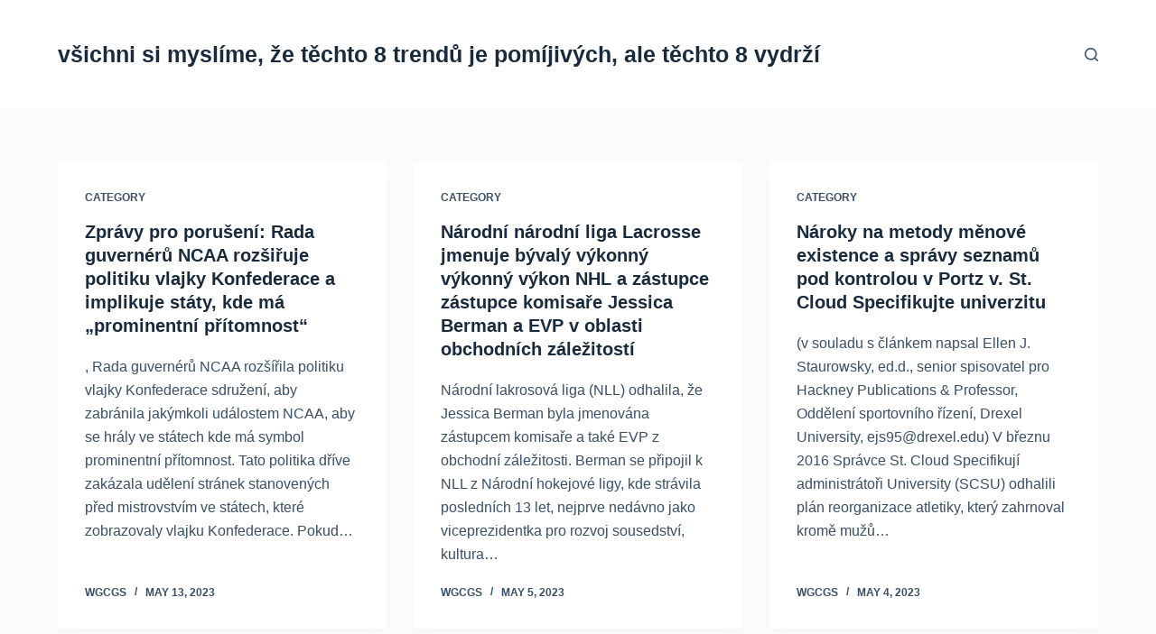

--- FILE ---
content_type: text/html; charset=UTF-8
request_url: https://omtio.5sentitsflorals.com/
body_size: 55370
content:

<!doctype html>
<html lang="en-US">
<head>
	
	<meta charset="UTF-8">
	<meta name="viewport" content="width=device-width, initial-scale=1, maximum-scale=5, viewport-fit=cover">
	<link rel="profile" href="https://gmpg.org/xfn/11">

	<title>všichni si myslíme, že těchto 8 trendů je pomíjivých, ale těchto 8 vydrží</title>
<meta name='robots' content='max-image-preview:large' />
<link rel='dns-prefetch' href='//s.w.org' />
<link rel="alternate" type="application/rss+xml" title="všichni si myslíme, že těchto 8 trendů je pomíjivých, ale těchto 8 vydrží &raquo; Feed" href="https://omtio.5sentitsflorals.com/feed" />
<link rel="alternate" type="application/rss+xml" title="všichni si myslíme, že těchto 8 trendů je pomíjivých, ale těchto 8 vydrží &raquo; Comments Feed" href="https://omtio.5sentitsflorals.com/comments/feed" />
<link rel='stylesheet' id='wp-block-library-css'  href='https://omtio.5sentitsflorals.com/wp-includes/css/dist/block-library/style.min.css?ver=5.9.12' media='all' />
<style id='global-styles-inline-css'>
body{--wp--preset--color--black: #000000;--wp--preset--color--cyan-bluish-gray: #abb8c3;--wp--preset--color--white: #ffffff;--wp--preset--color--pale-pink: #f78da7;--wp--preset--color--vivid-red: #cf2e2e;--wp--preset--color--luminous-vivid-orange: #ff6900;--wp--preset--color--luminous-vivid-amber: #fcb900;--wp--preset--color--light-green-cyan: #7bdcb5;--wp--preset--color--vivid-green-cyan: #00d084;--wp--preset--color--pale-cyan-blue: #8ed1fc;--wp--preset--color--vivid-cyan-blue: #0693e3;--wp--preset--color--vivid-purple: #9b51e0;--wp--preset--color--palette-color-1: var(--paletteColor1, #2872fa);--wp--preset--color--palette-color-2: var(--paletteColor2, #1559ed);--wp--preset--color--palette-color-3: var(--paletteColor3, #3A4F66);--wp--preset--color--palette-color-4: var(--paletteColor4, #192a3d);--wp--preset--color--palette-color-5: var(--paletteColor5, #e1e8ed);--wp--preset--color--palette-color-6: var(--paletteColor6, #f2f5f7);--wp--preset--color--palette-color-7: var(--paletteColor7, #FAFBFC);--wp--preset--color--palette-color-8: var(--paletteColor8, #ffffff);--wp--preset--gradient--vivid-cyan-blue-to-vivid-purple: linear-gradient(135deg,rgba(6,147,227,1) 0%,rgb(155,81,224) 100%);--wp--preset--gradient--light-green-cyan-to-vivid-green-cyan: linear-gradient(135deg,rgb(122,220,180) 0%,rgb(0,208,130) 100%);--wp--preset--gradient--luminous-vivid-amber-to-luminous-vivid-orange: linear-gradient(135deg,rgba(252,185,0,1) 0%,rgba(255,105,0,1) 100%);--wp--preset--gradient--luminous-vivid-orange-to-vivid-red: linear-gradient(135deg,rgba(255,105,0,1) 0%,rgb(207,46,46) 100%);--wp--preset--gradient--very-light-gray-to-cyan-bluish-gray: linear-gradient(135deg,rgb(238,238,238) 0%,rgb(169,184,195) 100%);--wp--preset--gradient--cool-to-warm-spectrum: linear-gradient(135deg,rgb(74,234,220) 0%,rgb(151,120,209) 20%,rgb(207,42,186) 40%,rgb(238,44,130) 60%,rgb(251,105,98) 80%,rgb(254,248,76) 100%);--wp--preset--gradient--blush-light-purple: linear-gradient(135deg,rgb(255,206,236) 0%,rgb(152,150,240) 100%);--wp--preset--gradient--blush-bordeaux: linear-gradient(135deg,rgb(254,205,165) 0%,rgb(254,45,45) 50%,rgb(107,0,62) 100%);--wp--preset--gradient--luminous-dusk: linear-gradient(135deg,rgb(255,203,112) 0%,rgb(199,81,192) 50%,rgb(65,88,208) 100%);--wp--preset--gradient--pale-ocean: linear-gradient(135deg,rgb(255,245,203) 0%,rgb(182,227,212) 50%,rgb(51,167,181) 100%);--wp--preset--gradient--electric-grass: linear-gradient(135deg,rgb(202,248,128) 0%,rgb(113,206,126) 100%);--wp--preset--gradient--midnight: linear-gradient(135deg,rgb(2,3,129) 0%,rgb(40,116,252) 100%);--wp--preset--gradient--juicy-peach: linear-gradient(to right, #ffecd2 0%, #fcb69f 100%);--wp--preset--gradient--young-passion: linear-gradient(to right, #ff8177 0%, #ff867a 0%, #ff8c7f 21%, #f99185 52%, #cf556c 78%, #b12a5b 100%);--wp--preset--gradient--true-sunset: linear-gradient(to right, #fa709a 0%, #fee140 100%);--wp--preset--gradient--morpheus-den: linear-gradient(to top, #30cfd0 0%, #330867 100%);--wp--preset--gradient--plum-plate: linear-gradient(135deg, #667eea 0%, #764ba2 100%);--wp--preset--gradient--aqua-splash: linear-gradient(15deg, #13547a 0%, #80d0c7 100%);--wp--preset--gradient--love-kiss: linear-gradient(to top, #ff0844 0%, #ffb199 100%);--wp--preset--gradient--new-retrowave: linear-gradient(to top, #3b41c5 0%, #a981bb 49%, #ffc8a9 100%);--wp--preset--gradient--plum-bath: linear-gradient(to top, #cc208e 0%, #6713d2 100%);--wp--preset--gradient--high-flight: linear-gradient(to right, #0acffe 0%, #495aff 100%);--wp--preset--gradient--teen-party: linear-gradient(-225deg, #FF057C 0%, #8D0B93 50%, #321575 100%);--wp--preset--gradient--fabled-sunset: linear-gradient(-225deg, #231557 0%, #44107A 29%, #FF1361 67%, #FFF800 100%);--wp--preset--gradient--arielle-smile: radial-gradient(circle 248px at center, #16d9e3 0%, #30c7ec 47%, #46aef7 100%);--wp--preset--gradient--itmeo-branding: linear-gradient(180deg, #2af598 0%, #009efd 100%);--wp--preset--gradient--deep-blue: linear-gradient(to right, #6a11cb 0%, #2575fc 100%);--wp--preset--gradient--strong-bliss: linear-gradient(to right, #f78ca0 0%, #f9748f 19%, #fd868c 60%, #fe9a8b 100%);--wp--preset--gradient--sweet-period: linear-gradient(to top, #3f51b1 0%, #5a55ae 13%, #7b5fac 25%, #8f6aae 38%, #a86aa4 50%, #cc6b8e 62%, #f18271 75%, #f3a469 87%, #f7c978 100%);--wp--preset--gradient--purple-division: linear-gradient(to top, #7028e4 0%, #e5b2ca 100%);--wp--preset--gradient--cold-evening: linear-gradient(to top, #0c3483 0%, #a2b6df 100%, #6b8cce 100%, #a2b6df 100%);--wp--preset--gradient--mountain-rock: linear-gradient(to right, #868f96 0%, #596164 100%);--wp--preset--gradient--desert-hump: linear-gradient(to top, #c79081 0%, #dfa579 100%);--wp--preset--gradient--ethernal-constance: linear-gradient(to top, #09203f 0%, #537895 100%);--wp--preset--gradient--happy-memories: linear-gradient(-60deg, #ff5858 0%, #f09819 100%);--wp--preset--gradient--grown-early: linear-gradient(to top, #0ba360 0%, #3cba92 100%);--wp--preset--gradient--morning-salad: linear-gradient(-225deg, #B7F8DB 0%, #50A7C2 100%);--wp--preset--gradient--night-call: linear-gradient(-225deg, #AC32E4 0%, #7918F2 48%, #4801FF 100%);--wp--preset--gradient--mind-crawl: linear-gradient(-225deg, #473B7B 0%, #3584A7 51%, #30D2BE 100%);--wp--preset--gradient--angel-care: linear-gradient(-225deg, #FFE29F 0%, #FFA99F 48%, #FF719A 100%);--wp--preset--gradient--juicy-cake: linear-gradient(to top, #e14fad 0%, #f9d423 100%);--wp--preset--gradient--rich-metal: linear-gradient(to right, #d7d2cc 0%, #304352 100%);--wp--preset--gradient--mole-hall: linear-gradient(-20deg, #616161 0%, #9bc5c3 100%);--wp--preset--gradient--cloudy-knoxville: linear-gradient(120deg, #fdfbfb 0%, #ebedee 100%);--wp--preset--gradient--soft-grass: linear-gradient(to top, #c1dfc4 0%, #deecdd 100%);--wp--preset--gradient--saint-petersburg: linear-gradient(135deg, #f5f7fa 0%, #c3cfe2 100%);--wp--preset--gradient--everlasting-sky: linear-gradient(135deg, #fdfcfb 0%, #e2d1c3 100%);--wp--preset--gradient--kind-steel: linear-gradient(-20deg, #e9defa 0%, #fbfcdb 100%);--wp--preset--gradient--over-sun: linear-gradient(60deg, #abecd6 0%, #fbed96 100%);--wp--preset--gradient--premium-white: linear-gradient(to top, #d5d4d0 0%, #d5d4d0 1%, #eeeeec 31%, #efeeec 75%, #e9e9e7 100%);--wp--preset--gradient--clean-mirror: linear-gradient(45deg, #93a5cf 0%, #e4efe9 100%);--wp--preset--gradient--wild-apple: linear-gradient(to top, #d299c2 0%, #fef9d7 100%);--wp--preset--gradient--snow-again: linear-gradient(to top, #e6e9f0 0%, #eef1f5 100%);--wp--preset--gradient--confident-cloud: linear-gradient(to top, #dad4ec 0%, #dad4ec 1%, #f3e7e9 100%);--wp--preset--gradient--glass-water: linear-gradient(to top, #dfe9f3 0%, white 100%);--wp--preset--gradient--perfect-white: linear-gradient(-225deg, #E3FDF5 0%, #FFE6FA 100%);--wp--preset--duotone--dark-grayscale: url('#wp-duotone-dark-grayscale');--wp--preset--duotone--grayscale: url('#wp-duotone-grayscale');--wp--preset--duotone--purple-yellow: url('#wp-duotone-purple-yellow');--wp--preset--duotone--blue-red: url('#wp-duotone-blue-red');--wp--preset--duotone--midnight: url('#wp-duotone-midnight');--wp--preset--duotone--magenta-yellow: url('#wp-duotone-magenta-yellow');--wp--preset--duotone--purple-green: url('#wp-duotone-purple-green');--wp--preset--duotone--blue-orange: url('#wp-duotone-blue-orange');--wp--preset--font-size--small: 13px;--wp--preset--font-size--medium: 20px;--wp--preset--font-size--large: 36px;--wp--preset--font-size--x-large: 42px;}.has-black-color{color: var(--wp--preset--color--black) !important;}.has-cyan-bluish-gray-color{color: var(--wp--preset--color--cyan-bluish-gray) !important;}.has-white-color{color: var(--wp--preset--color--white) !important;}.has-pale-pink-color{color: var(--wp--preset--color--pale-pink) !important;}.has-vivid-red-color{color: var(--wp--preset--color--vivid-red) !important;}.has-luminous-vivid-orange-color{color: var(--wp--preset--color--luminous-vivid-orange) !important;}.has-luminous-vivid-amber-color{color: var(--wp--preset--color--luminous-vivid-amber) !important;}.has-light-green-cyan-color{color: var(--wp--preset--color--light-green-cyan) !important;}.has-vivid-green-cyan-color{color: var(--wp--preset--color--vivid-green-cyan) !important;}.has-pale-cyan-blue-color{color: var(--wp--preset--color--pale-cyan-blue) !important;}.has-vivid-cyan-blue-color{color: var(--wp--preset--color--vivid-cyan-blue) !important;}.has-vivid-purple-color{color: var(--wp--preset--color--vivid-purple) !important;}.has-black-background-color{background-color: var(--wp--preset--color--black) !important;}.has-cyan-bluish-gray-background-color{background-color: var(--wp--preset--color--cyan-bluish-gray) !important;}.has-white-background-color{background-color: var(--wp--preset--color--white) !important;}.has-pale-pink-background-color{background-color: var(--wp--preset--color--pale-pink) !important;}.has-vivid-red-background-color{background-color: var(--wp--preset--color--vivid-red) !important;}.has-luminous-vivid-orange-background-color{background-color: var(--wp--preset--color--luminous-vivid-orange) !important;}.has-luminous-vivid-amber-background-color{background-color: var(--wp--preset--color--luminous-vivid-amber) !important;}.has-light-green-cyan-background-color{background-color: var(--wp--preset--color--light-green-cyan) !important;}.has-vivid-green-cyan-background-color{background-color: var(--wp--preset--color--vivid-green-cyan) !important;}.has-pale-cyan-blue-background-color{background-color: var(--wp--preset--color--pale-cyan-blue) !important;}.has-vivid-cyan-blue-background-color{background-color: var(--wp--preset--color--vivid-cyan-blue) !important;}.has-vivid-purple-background-color{background-color: var(--wp--preset--color--vivid-purple) !important;}.has-black-border-color{border-color: var(--wp--preset--color--black) !important;}.has-cyan-bluish-gray-border-color{border-color: var(--wp--preset--color--cyan-bluish-gray) !important;}.has-white-border-color{border-color: var(--wp--preset--color--white) !important;}.has-pale-pink-border-color{border-color: var(--wp--preset--color--pale-pink) !important;}.has-vivid-red-border-color{border-color: var(--wp--preset--color--vivid-red) !important;}.has-luminous-vivid-orange-border-color{border-color: var(--wp--preset--color--luminous-vivid-orange) !important;}.has-luminous-vivid-amber-border-color{border-color: var(--wp--preset--color--luminous-vivid-amber) !important;}.has-light-green-cyan-border-color{border-color: var(--wp--preset--color--light-green-cyan) !important;}.has-vivid-green-cyan-border-color{border-color: var(--wp--preset--color--vivid-green-cyan) !important;}.has-pale-cyan-blue-border-color{border-color: var(--wp--preset--color--pale-cyan-blue) !important;}.has-vivid-cyan-blue-border-color{border-color: var(--wp--preset--color--vivid-cyan-blue) !important;}.has-vivid-purple-border-color{border-color: var(--wp--preset--color--vivid-purple) !important;}.has-vivid-cyan-blue-to-vivid-purple-gradient-background{background: var(--wp--preset--gradient--vivid-cyan-blue-to-vivid-purple) !important;}.has-light-green-cyan-to-vivid-green-cyan-gradient-background{background: var(--wp--preset--gradient--light-green-cyan-to-vivid-green-cyan) !important;}.has-luminous-vivid-amber-to-luminous-vivid-orange-gradient-background{background: var(--wp--preset--gradient--luminous-vivid-amber-to-luminous-vivid-orange) !important;}.has-luminous-vivid-orange-to-vivid-red-gradient-background{background: var(--wp--preset--gradient--luminous-vivid-orange-to-vivid-red) !important;}.has-very-light-gray-to-cyan-bluish-gray-gradient-background{background: var(--wp--preset--gradient--very-light-gray-to-cyan-bluish-gray) !important;}.has-cool-to-warm-spectrum-gradient-background{background: var(--wp--preset--gradient--cool-to-warm-spectrum) !important;}.has-blush-light-purple-gradient-background{background: var(--wp--preset--gradient--blush-light-purple) !important;}.has-blush-bordeaux-gradient-background{background: var(--wp--preset--gradient--blush-bordeaux) !important;}.has-luminous-dusk-gradient-background{background: var(--wp--preset--gradient--luminous-dusk) !important;}.has-pale-ocean-gradient-background{background: var(--wp--preset--gradient--pale-ocean) !important;}.has-electric-grass-gradient-background{background: var(--wp--preset--gradient--electric-grass) !important;}.has-midnight-gradient-background{background: var(--wp--preset--gradient--midnight) !important;}.has-small-font-size{font-size: var(--wp--preset--font-size--small) !important;}.has-medium-font-size{font-size: var(--wp--preset--font-size--medium) !important;}.has-large-font-size{font-size: var(--wp--preset--font-size--large) !important;}.has-x-large-font-size{font-size: var(--wp--preset--font-size--x-large) !important;}
</style>
<link rel='stylesheet' id='contact-form-7-css'  href='https://omtio.5sentitsflorals.com/wp-content/plugins/contact-form-7/includes/css/styles.css?ver=5.4.2' media='all' />
<link rel='stylesheet' id='ct-main-styles-css'  href='https://omtio.5sentitsflorals.com/wp-content/themes/blocksy/static/bundle/main.min.css?ver=1.8.5.4' media='all' />
<link rel='stylesheet' id='ct-cf-7-styles-css'  href='https://omtio.5sentitsflorals.com/wp-content/themes/blocksy/static/bundle/cf-7.min.css?ver=1.8.5.4' media='all' />
<link rel="https://api.w.org/" href="https://omtio.5sentitsflorals.com/wp-json/" /><link rel="EditURI" type="application/rsd+xml" title="RSD" href="https://omtio.5sentitsflorals.com/xmlrpc.php?rsd" />
<link rel="wlwmanifest" type="application/wlwmanifest+xml" href="https://omtio.5sentitsflorals.com/wp-includes/wlwmanifest.xml" /> 
<meta name="generator" content="WordPress 5.9.12" />
<noscript><link rel='stylesheet' href='https://omtio.5sentitsflorals.com/wp-content/themes/blocksy/static/bundle/no-scripts.min.css' type='text/css' /></noscript>
<style id="ct-main-styles-inline-css">[data-header*="type-1"] .ct-header [data-id="logo"] .site-title {--fontWeight:700;--fontSize:25px;--lineHeight:1.5;--linkInitialColor:var(--paletteColor4);} [data-header*="type-1"] .ct-header [data-id="menu"] > ul > li > a {--fontWeight:700;--textTransform:uppercase;--fontSize:12px;--lineHeight:1.3;--linkInitialColor:var(--color);} [data-header*="type-1"] .ct-header [data-id="menu"][data-menu*="type-3"] > ul > li > a {--linkHoverColor:#ffffff;--linkActiveColor:#ffffff;} [data-header*="type-1"] .ct-header [data-id="menu"] .sub-menu {--linkInitialColor:#ffffff;--fontWeight:500;--fontSize:12px;--dropdown-divider:1px dashed rgba(255, 255, 255, 0.1);--box-shadow:0px 10px 20px rgba(41, 51, 61, 0.1);--border-radius:0px 0px 2px 2px;} [data-header*="type-1"] .ct-header [data-row*="middle"] {--height:120px;--background-image:none;--background-color:var(--paletteColor8);--borderTop:none;--borderBottom:none;--box-shadow:none;} [data-header*="type-1"] .ct-header [data-row*="middle"] > div {--borderTop:none;--borderBottom:none;} [data-header*="type-1"] [data-id="mobile-menu"] {--fontWeight:700;--fontSize:30px;--linkInitialColor:#ffffff;} [data-header*="type-1"] #offcanvas > section {--background-image:none;--background-color:rgba(18, 21, 25, 0.98);} [data-header*="type-1"] #offcanvas {--background-image:none;--background-color:rgba(255,255,255,0);--side-panel-width:500px;} [data-header*="type-1"] [data-behaviour*="side"] {--box-shadow:0px 0px 70px rgba(0, 0, 0, 0.35);} [data-header*="type-1"] #search-modal {--linkInitialColor:#ffffff;--background-image:none;--background-color:rgba(18, 21, 25, 0.98);} [data-header*="type-1"] [data-id="trigger"] {--icon-size:18px;} [data-header*="type-1"] {--headerHeight:120px;} [data-footer*="type-1"] .ct-footer [data-row*="bottom"] > div {--container-spacing:25px;--border:none;--grid-template-columns:initial;} [data-footer*="type-1"] .ct-footer [data-row*="bottom"] .widget-title {--fontSize:16px;} [data-footer*="type-1"] .ct-footer [data-row*="bottom"] {--background-image:none;--overlay-color:none;--background-color:transparent;} [data-footer*="type-1"] [data-id="copyright"] {--fontWeight:400;--fontSize:15px;--lineHeight:1.3;} [data-footer*="type-1"] footer.ct-footer {--background-image:none;--background-color:var(--paletteColor6);}:root {--fontFamily:-apple-system, BlinkMacSystemFont, 'Segoe UI', Roboto, Helvetica, Arial, sans-serif, 'Apple Color Emoji', 'Segoe UI Emoji', 'Segoe UI Symbol';--fontWeight:400;--textTransform:none;--textDecoration:none;--fontSize:16px;--lineHeight:1.65;--letterSpacing:0em;--buttonFontWeight:500;--buttonFontSize:15px;--has-classic-forms:var(--true);--has-modern-forms:var(--false);--form-field-border-initial-color:var(--border-color);--form-field-border-focus-color:var(--paletteColor1);--form-selection-control-initial-color:var(--border-color);--form-selection-control-accent-color:var(--paletteColor1);--paletteColor1:#2872fa;--paletteColor2:#1559ed;--paletteColor3:#3A4F66;--paletteColor4:#192a3d;--paletteColor5:#e1e8ed;--paletteColor6:#f2f5f7;--paletteColor7:#FAFBFC;--paletteColor8:#ffffff;--color:var(--paletteColor3);--linkInitialColor:var(--paletteColor1);--linkHoverColor:var(--paletteColor2);--selectionTextColor:#ffffff;--selectionBackgroundColor:var(--paletteColor1);--border-color:var(--paletteColor5);--headings-color:var(--paletteColor4);--contentSpacing:1.5em;--buttonMinHeight:40px;--buttonTextInitialColor:#ffffff;--buttonTextHoverColor:#ffffff;--buttonInitialColor:var(--paletteColor1);--buttonHoverColor:var(--paletteColor2);--button-border:none;--buttonBorderRadius:3px;--container-max-width:1290px;--content-vertical-spacing:60px;--narrow-container-max-width:750px;--wide-offset:130px;}h1 {--fontWeight:700;--fontSize:40px;--lineHeight:1.5;}h2 {--fontWeight:700;--fontSize:35px;--lineHeight:1.5;}h3 {--fontWeight:700;--fontSize:30px;--lineHeight:1.5;}h4 {--fontWeight:700;--fontSize:25px;--lineHeight:1.5;}h5 {--fontWeight:700;--fontSize:20px;--lineHeight:1.5;}h6 {--fontWeight:700;--fontSize:16px;--lineHeight:1.5;}.wp-block-quote.is-style-large p, .wp-block-pullquote p, .ct-quote-widget blockquote {--fontFamily:Georgia, Sans-Serif;--fontWeight:600;--fontSize:25px;}code, kbd, samp, pre {--fontFamily:monospace, Sans-Serif;--fontWeight:400;--fontSize:16px;}.ct-sidebar .widget-title {--fontSize:18px;}.ct-breadcrumbs {--fontWeight:600;--textTransform:uppercase;--fontSize:12px;}body {--background-image:none;--background-color:var(--paletteColor7);} [data-prefix="single_blog_post"] .entry-header .page-title {--fontSize:32px;} [data-prefix="single_blog_post"] .entry-header .entry-meta {--fontWeight:600;--textTransform:uppercase;--fontSize:12px;--lineHeight:1.5;} [data-prefix="categories"] .entry-header .page-title {--fontSize:32px;} [data-prefix="categories"] .entry-header .entry-meta {--fontWeight:600;--textTransform:uppercase;--fontSize:12px;--lineHeight:1.5;} [data-prefix="search"] .entry-header .page-title {--fontSize:32px;} [data-prefix="search"] .entry-header .entry-meta {--fontWeight:600;--textTransform:uppercase;--fontSize:12px;--lineHeight:1.5;} [data-prefix="author"] .entry-header .page-title {--fontSize:32px;} [data-prefix="author"] .entry-header .entry-meta {--fontWeight:600;--textTransform:uppercase;--fontSize:12px;--lineHeight:1.5;} [data-prefix="author"] .hero-section[data-type="type-2"] {--background-image:none;--background-color:var(--paletteColor6);--container-padding:50px 0;} [data-prefix="single_page"] .entry-header .page-title {--fontSize:32px;} [data-prefix="single_page"] .entry-header .entry-meta {--fontWeight:600;--textTransform:uppercase;--fontSize:12px;--lineHeight:1.5;} [data-prefix="blog"] .entries {--grid-template-columns:repeat(3, 1fr);} [data-prefix="blog"] .entry-card .entry-title {--fontSize:20px;--lineHeight:1.3;} [data-prefix="blog"] .entry-card .entry-meta {--fontWeight:600;--textTransform:uppercase;--fontSize:12px;} [data-prefix="blog"] [data-cards="boxed"] .entry-card {--box-shadow:0px 12px 18px -6px rgba(34, 56, 101, 0.04);} [data-prefix="categories"] .entries {--grid-template-columns:repeat(3, 1fr);} [data-prefix="categories"] .entry-card .entry-title {--fontSize:20px;--lineHeight:1.3;} [data-prefix="categories"] .entry-card .entry-meta {--fontWeight:600;--textTransform:uppercase;--fontSize:12px;} [data-prefix="categories"] [data-cards="boxed"] .entry-card {--box-shadow:0px 12px 18px -6px rgba(34, 56, 101, 0.04);} [data-prefix="author"] .entries {--grid-template-columns:repeat(3, 1fr);} [data-prefix="author"] .entry-card .entry-title {--fontSize:20px;--lineHeight:1.3;} [data-prefix="author"] .entry-card .entry-meta {--fontWeight:600;--textTransform:uppercase;--fontSize:12px;} [data-prefix="author"] [data-cards="boxed"] .entry-card {--box-shadow:0px 12px 18px -6px rgba(34, 56, 101, 0.04);} [data-prefix="search"] .entries {--grid-template-columns:repeat(3, 1fr);} [data-prefix="search"] .entry-card .entry-title {--fontSize:20px;--lineHeight:1.3;} [data-prefix="search"] .entry-card .entry-meta {--fontWeight:600;--textTransform:uppercase;--fontSize:12px;} [data-prefix="search"] [data-cards="boxed"] .entry-card {--box-shadow:0px 12px 18px -6px rgba(34, 56, 101, 0.04);}form textarea {--form-field-height:170px;}.ct-sidebar {--linkInitialColor:var(--color);} [data-prefix="single_blog_post"] article[class*="post"] {--has-boxed:var(--false);--has-wide:var(--true);} [data-prefix="single_page"] article[class*="post"] {--has-boxed:var(--false);--has-wide:var(--true);}</style>
<style id="ct-main-styles-tablet-inline-css" media="(max-width: 999.98px)">[data-header*="type-1"] .ct-header [data-row*="middle"] {--height:70px;} [data-header*="type-1"] #offcanvas {--side-panel-width:65vw;} [data-header*="type-1"] {--headerHeight:70px;} [data-footer*="type-1"] .ct-footer [data-row*="bottom"] > div {--grid-template-columns:initial;} [data-prefix="single_blog_post"] .entry-header .page-title {--fontSize:30px;} [data-prefix="categories"] .entry-header .page-title {--fontSize:30px;} [data-prefix="search"] .entry-header .page-title {--fontSize:30px;} [data-prefix="author"] .entry-header .page-title {--fontSize:30px;} [data-prefix="single_page"] .entry-header .page-title {--fontSize:30px;} [data-prefix="blog"] .entries {--grid-template-columns:repeat(2, 1fr);} [data-prefix="categories"] .entries {--grid-template-columns:repeat(2, 1fr);} [data-prefix="author"] .entries {--grid-template-columns:repeat(2, 1fr);} [data-prefix="search"] .entries {--grid-template-columns:repeat(2, 1fr);}</style>
<style id="ct-main-styles-mobile-inline-css" media="(max-width: 689.98px)">[data-header*="type-1"] [data-id="mobile-menu"] {--fontSize:20px;} [data-header*="type-1"] #offcanvas {--side-panel-width:90vw;} [data-footer*="type-1"] .ct-footer [data-row*="bottom"] > div {--container-spacing:15px;--grid-template-columns:initial;} [data-prefix="single_blog_post"] .entry-header .page-title {--fontSize:25px;} [data-prefix="categories"] .entry-header .page-title {--fontSize:25px;} [data-prefix="search"] .entry-header .page-title {--fontSize:25px;} [data-prefix="author"] .entry-header .page-title {--fontSize:25px;} [data-prefix="single_page"] .entry-header .page-title {--fontSize:25px;} [data-prefix="blog"] .entries {--grid-template-columns:repeat(1, 1fr);} [data-prefix="blog"] .entry-card .entry-title {--fontSize:18px;} [data-prefix="categories"] .entries {--grid-template-columns:repeat(1, 1fr);} [data-prefix="categories"] .entry-card .entry-title {--fontSize:18px;} [data-prefix="author"] .entries {--grid-template-columns:repeat(1, 1fr);} [data-prefix="author"] .entry-card .entry-title {--fontSize:18px;} [data-prefix="search"] .entries {--grid-template-columns:repeat(1, 1fr);} [data-prefix="search"] .entry-card .entry-title {--fontSize:18px;}:root {--content-vertical-spacing:50px;}</style>
	</head>

<body class="home blog wp-embed-responsive ct-loading" data-link="type-2" data-prefix="blog" data-header="type-1" data-footer="type-1" >

<a class="skip-link show-on-focus" href="#main">
	Skip to content</a>

<svg xmlns="http://www.w3.org/2000/svg" viewBox="0 0 0 0" width="0" height="0" focusable="false" role="none" style="visibility: hidden; position: absolute; left: -9999px; overflow: hidden;" ><defs><filter id="wp-duotone-dark-grayscale"><feColorMatrix color-interpolation-filters="sRGB" type="matrix" values=" .299 .587 .114 0 0 .299 .587 .114 0 0 .299 .587 .114 0 0 .299 .587 .114 0 0 " /><feComponentTransfer color-interpolation-filters="sRGB" ><feFuncR type="table" tableValues="0 0.49803921568627" /><feFuncG type="table" tableValues="0 0.49803921568627" /><feFuncB type="table" tableValues="0 0.49803921568627" /><feFuncA type="table" tableValues="1 1" /></feComponentTransfer><feComposite in2="SourceGraphic" operator="in" /></filter></defs></svg><svg xmlns="http://www.w3.org/2000/svg" viewBox="0 0 0 0" width="0" height="0" focusable="false" role="none" style="visibility: hidden; position: absolute; left: -9999px; overflow: hidden;" ><defs><filter id="wp-duotone-grayscale"><feColorMatrix color-interpolation-filters="sRGB" type="matrix" values=" .299 .587 .114 0 0 .299 .587 .114 0 0 .299 .587 .114 0 0 .299 .587 .114 0 0 " /><feComponentTransfer color-interpolation-filters="sRGB" ><feFuncR type="table" tableValues="0 1" /><feFuncG type="table" tableValues="0 1" /><feFuncB type="table" tableValues="0 1" /><feFuncA type="table" tableValues="1 1" /></feComponentTransfer><feComposite in2="SourceGraphic" operator="in" /></filter></defs></svg><svg xmlns="http://www.w3.org/2000/svg" viewBox="0 0 0 0" width="0" height="0" focusable="false" role="none" style="visibility: hidden; position: absolute; left: -9999px; overflow: hidden;" ><defs><filter id="wp-duotone-purple-yellow"><feColorMatrix color-interpolation-filters="sRGB" type="matrix" values=" .299 .587 .114 0 0 .299 .587 .114 0 0 .299 .587 .114 0 0 .299 .587 .114 0 0 " /><feComponentTransfer color-interpolation-filters="sRGB" ><feFuncR type="table" tableValues="0.54901960784314 0.98823529411765" /><feFuncG type="table" tableValues="0 1" /><feFuncB type="table" tableValues="0.71764705882353 0.25490196078431" /><feFuncA type="table" tableValues="1 1" /></feComponentTransfer><feComposite in2="SourceGraphic" operator="in" /></filter></defs></svg><svg xmlns="http://www.w3.org/2000/svg" viewBox="0 0 0 0" width="0" height="0" focusable="false" role="none" style="visibility: hidden; position: absolute; left: -9999px; overflow: hidden;" ><defs><filter id="wp-duotone-blue-red"><feColorMatrix color-interpolation-filters="sRGB" type="matrix" values=" .299 .587 .114 0 0 .299 .587 .114 0 0 .299 .587 .114 0 0 .299 .587 .114 0 0 " /><feComponentTransfer color-interpolation-filters="sRGB" ><feFuncR type="table" tableValues="0 1" /><feFuncG type="table" tableValues="0 0.27843137254902" /><feFuncB type="table" tableValues="0.5921568627451 0.27843137254902" /><feFuncA type="table" tableValues="1 1" /></feComponentTransfer><feComposite in2="SourceGraphic" operator="in" /></filter></defs></svg><svg xmlns="http://www.w3.org/2000/svg" viewBox="0 0 0 0" width="0" height="0" focusable="false" role="none" style="visibility: hidden; position: absolute; left: -9999px; overflow: hidden;" ><defs><filter id="wp-duotone-midnight"><feColorMatrix color-interpolation-filters="sRGB" type="matrix" values=" .299 .587 .114 0 0 .299 .587 .114 0 0 .299 .587 .114 0 0 .299 .587 .114 0 0 " /><feComponentTransfer color-interpolation-filters="sRGB" ><feFuncR type="table" tableValues="0 0" /><feFuncG type="table" tableValues="0 0.64705882352941" /><feFuncB type="table" tableValues="0 1" /><feFuncA type="table" tableValues="1 1" /></feComponentTransfer><feComposite in2="SourceGraphic" operator="in" /></filter></defs></svg><svg xmlns="http://www.w3.org/2000/svg" viewBox="0 0 0 0" width="0" height="0" focusable="false" role="none" style="visibility: hidden; position: absolute; left: -9999px; overflow: hidden;" ><defs><filter id="wp-duotone-magenta-yellow"><feColorMatrix color-interpolation-filters="sRGB" type="matrix" values=" .299 .587 .114 0 0 .299 .587 .114 0 0 .299 .587 .114 0 0 .299 .587 .114 0 0 " /><feComponentTransfer color-interpolation-filters="sRGB" ><feFuncR type="table" tableValues="0.78039215686275 1" /><feFuncG type="table" tableValues="0 0.94901960784314" /><feFuncB type="table" tableValues="0.35294117647059 0.47058823529412" /><feFuncA type="table" tableValues="1 1" /></feComponentTransfer><feComposite in2="SourceGraphic" operator="in" /></filter></defs></svg><svg xmlns="http://www.w3.org/2000/svg" viewBox="0 0 0 0" width="0" height="0" focusable="false" role="none" style="visibility: hidden; position: absolute; left: -9999px; overflow: hidden;" ><defs><filter id="wp-duotone-purple-green"><feColorMatrix color-interpolation-filters="sRGB" type="matrix" values=" .299 .587 .114 0 0 .299 .587 .114 0 0 .299 .587 .114 0 0 .299 .587 .114 0 0 " /><feComponentTransfer color-interpolation-filters="sRGB" ><feFuncR type="table" tableValues="0.65098039215686 0.40392156862745" /><feFuncG type="table" tableValues="0 1" /><feFuncB type="table" tableValues="0.44705882352941 0.4" /><feFuncA type="table" tableValues="1 1" /></feComponentTransfer><feComposite in2="SourceGraphic" operator="in" /></filter></defs></svg><svg xmlns="http://www.w3.org/2000/svg" viewBox="0 0 0 0" width="0" height="0" focusable="false" role="none" style="visibility: hidden; position: absolute; left: -9999px; overflow: hidden;" ><defs><filter id="wp-duotone-blue-orange"><feColorMatrix color-interpolation-filters="sRGB" type="matrix" values=" .299 .587 .114 0 0 .299 .587 .114 0 0 .299 .587 .114 0 0 .299 .587 .114 0 0 " /><feComponentTransfer color-interpolation-filters="sRGB" ><feFuncR type="table" tableValues="0.098039215686275 1" /><feFuncG type="table" tableValues="0 0.66274509803922" /><feFuncB type="table" tableValues="0.84705882352941 0.41960784313725" /><feFuncA type="table" tableValues="1 1" /></feComponentTransfer><feComposite in2="SourceGraphic" operator="in" /></filter></defs></svg>
<div id="main-container">
	<header id="header" class="ct-header" data-id="type-1" itemscope="" itemtype="https://schema.org/WPHeader" ><div data-device="desktop" ><div data-row="middle" data-column-set="2" ><div class="ct-container" ><div data-column="start" data-placements="1" ><div data-items="primary" >
<div	class="site-branding"
	data-id="logo" 		itemscope="itemscope" itemtype="https://schema.org/Organization" >

	
			<div class="site-title-container">
							<h1 class="site-title " itemprop="name" >
					<a href="https://omtio.5sentitsflorals.com/" rel="home" itemprop="url" >
						všichni si myslíme, že těchto 8 trendů je pomíjivých, ale těchto 8 vydrží					</a>
				</h1>
			
					</div>
	  </div>

</div></div><div data-column="end" data-placements="1" ><div data-items="primary" >
<nav
	id="header-menu-1"
	class="header-menu-1"
	data-id="menu" 	data-menu="type-1"
	data-dropdown="type-1:simple"		data-responsive="no"	itemscope="" itemtype="http://schema.org/SiteNavigationElement" >

	</nav>


<a href="#search-modal"
	class="ct-header-search "
	aria-label="Search"
	data-label="left"
	data-id="search" >

	<span class="ct-label ct-hidden-sm ct-hidden-md ct-hidden-lg">Search</span>

	<svg class="ct-icon" width="15" height="15" viewBox="0 0 15 15" aria-label="Search header icon">
		<path d="M14.8,13.7L12,11c0.9-1.2,1.5-2.6,1.5-4.2c0-3.7-3-6.8-6.8-6.8S0,3,0,6.8s3,6.8,6.8,6.8c1.6,0,3.1-0.6,4.2-1.5l2.8,2.8c0.1,0.1,0.3,0.2,0.5,0.2s0.4-0.1,0.5-0.2C15.1,14.5,15.1,14,14.8,13.7z M1.5,6.8c0-2.9,2.4-5.2,5.2-5.2S12,3.9,12,6.8S9.6,12,6.8,12S1.5,9.6,1.5,6.8z"/>
	</svg>
</a>
</div></div></div></div></div><div data-device="mobile" ><div data-row="middle" data-column-set="2" ><div class="ct-container" ><div data-column="start" data-placements="1" ><div data-items="primary" >
<div	class="site-branding"
	data-id="logo" 		itemscope="itemscope" itemtype="https://schema.org/Organization" >

	
			<div class="site-title-container">
							<span class="site-title " itemprop="name" >
					<a href="https://omtio.5sentitsflorals.com/" rel="home" itemprop="url" >
						všichni si myslíme, že těchto 8 trendů je pomíjivých, ale těchto 8 vydrží					</a>
				</span>
			
					</div>
	  </div>

</div></div><div data-column="end" data-placements="1" ><div data-items="primary" >
<a
	href="#offcanvas"
	class="ct-header-trigger"
	data-design="simple"
	data-label="right"
	aria-label="Menu"
	data-id="trigger" >

	<span class="ct-label ct-hidden-sm ct-hidden-md ct-hidden-lg">Menu</span>

	<svg
		class="ct-trigger ct-icon"
		width="18" height="14" viewBox="0 0 18 14"
		aria-label="Off-canvas trigger icon"
		data-type="type-1">

		<rect y="0.00" width="18" height="1.7" rx="1"/>
		<rect y="6.15" width="18" height="1.7" rx="1"/>
		<rect y="12.3" width="18" height="1.7" rx="1"/>
	</svg>

</a>
</div></div></div></div></div></header>
	<main id="main" class="site-main hfeed" itemscope="itemscope" itemtype="https://schema.org/CreativeWork" >

		
<div class="ct-container"  data-vertical-spacing="top:bottom">

	<section >
		<div class="entries" data-layout="grid" data-cards="boxed"   ><article id="post-190" class="entry-card post-190 post type-post status-publish format-standard hentry category-category" ><ul class="entry-meta" data-type="simple:slash"  ><li class="meta-categories" data-type="simple"><a href="https://omtio.5sentitsflorals.com/category/category" rel="tag" class="ct-term-1" >category</a></li></ul>
	<h2 class="entry-title">
		<a href="https://omtio.5sentitsflorals.com/2023/05/13/zpr%C3%A1vy-pro-poru%C5%A1en%C3%AD-rada-guvern%C3%A9r%C5%AF-ncaa-roz%C5%A1i%C5%99uje-politiku-vlajky-konfederace-a-implikuje-st%C3%A1ty-kde-m%C3%A1-%E2%80%9Eprominentn%C3%AD-p%C5%99%C3%ADtomnost%E2%80%9C.html">
			Zprávy pro porušení: Rada guvernérů NCAA rozšiřuje politiku vlajky Konfederace a implikuje státy, kde má „prominentní přítomnost“		</a>
	</h2>

	
	<div class="entry-excerpt">
		<p>, Rada guvernérů NCAA rozšířila politiku vlajky Konfederace sdružení, aby zabránila jakýmkoli událostem NCAA, aby se hrály ve státech kde má symbol prominentní přítomnost. Tato politika dříve zakázala udělení stránek stanovených před mistrovstvím ve státech, které zobrazovaly vlajku Konfederace. Pokud…</p>
	</div>

	<div class="ct-ghost"></div><ul class="entry-meta" data-type="simple:slash"  ><li class="meta-author" itemprop="name" ><a class="ct-meta-element-author" href="https://omtio.5sentitsflorals.com/author/wgcgs" title="Posts by wgcgs" rel="author" itemprop="author" >wgcgs</a></li><li class="meta-date" itemprop="datePublished" ><time class="ct-meta-element-date" datetime="2023-05-13T09:39:43+00:00" >May 13, 2023</time></li></ul></article><article id="post-183" class="entry-card post-183 post type-post status-publish format-standard hentry category-category" ><ul class="entry-meta" data-type="simple:slash"  ><li class="meta-categories" data-type="simple"><a href="https://omtio.5sentitsflorals.com/category/category" rel="tag" class="ct-term-1" >category</a></li></ul>
	<h2 class="entry-title">
		<a href="https://omtio.5sentitsflorals.com/2023/05/05/n%C3%A1rodn%C3%AD-n%C3%A1rodn%C3%AD-liga-lacrosse-jmenuje-b%C3%BDval%C3%BD-v%C3%BDkonn%C3%BD-v%C3%BDkonn%C3%BD-v%C3%BDkon-nhl-a-z%C3%A1stupce-z%C3%A1stupce-komisa%C5%99e-jessica-berman-a-evp-v-oblasti-obchodn%C3%ADch-z%C3%A1le%C5%BEitost%C3%AD.html">
			Národní národní liga Lacrosse jmenuje bývalý výkonný výkonný výkon NHL a zástupce zástupce komisaře Jessica Berman a EVP v oblasti obchodních záležitostí		</a>
	</h2>

	
	<div class="entry-excerpt">
		<p>Národní lakrosová liga (NLL) odhalila, že Jessica Berman byla jmenována zástupcem komisaře a také EVP z obchodní záležitosti. Berman se připojil k NLL z Národní hokejové ligy, kde strávila posledních 13 let, nejprve nedávno jako viceprezidentka pro rozvoj sousedství, kultura…</p>
	</div>

	<div class="ct-ghost"></div><ul class="entry-meta" data-type="simple:slash"  ><li class="meta-author" itemprop="name" ><a class="ct-meta-element-author" href="https://omtio.5sentitsflorals.com/author/wgcgs" title="Posts by wgcgs" rel="author" itemprop="author" >wgcgs</a></li><li class="meta-date" itemprop="datePublished" ><time class="ct-meta-element-date" datetime="2023-05-05T18:22:08+00:00" >May 5, 2023</time></li></ul></article><article id="post-184" class="entry-card post-184 post type-post status-publish format-standard hentry category-category" ><ul class="entry-meta" data-type="simple:slash"  ><li class="meta-categories" data-type="simple"><a href="https://omtio.5sentitsflorals.com/category/category" rel="tag" class="ct-term-1" >category</a></li></ul>
	<h2 class="entry-title">
		<a href="https://omtio.5sentitsflorals.com/2023/05/04/n%C3%A1roky-na-metody-m%C4%9Bnov%C3%A9-existence-a-spr%C3%A1vy-seznam%C5%AF-pod-kontrolou-v-portz-v-st-cloud-specifikujte-univerzitu.html">
			Nároky na metody měnové existence a správy seznamů pod kontrolou v Portz v. St. Cloud Specifikujte univerzitu		</a>
	</h2>

	
	<div class="entry-excerpt">
		<p>(v souladu s článkem napsal Ellen J. Staurowsky, ed.d., senior spisovatel pro Hackney Publications &#038; Professor, Oddělení sportovního řízení, Drexel University, ejs95@drexel.edu) V březnu 2016 Správce St. Cloud Specifikují administrátoři University (SCSU) odhalili plán reorganizace atletiky, který zahrnoval kromě mužů…</p>
	</div>

	<div class="ct-ghost"></div><ul class="entry-meta" data-type="simple:slash"  ><li class="meta-author" itemprop="name" ><a class="ct-meta-element-author" href="https://omtio.5sentitsflorals.com/author/wgcgs" title="Posts by wgcgs" rel="author" itemprop="author" >wgcgs</a></li><li class="meta-date" itemprop="datePublished" ><time class="ct-meta-element-date" datetime="2023-05-04T18:58:51+00:00" >May 4, 2023</time></li></ul></article><article id="post-213" class="entry-card post-213 post type-post status-publish format-standard hentry category-category" ><ul class="entry-meta" data-type="simple:slash"  ><li class="meta-categories" data-type="simple"><a href="https://omtio.5sentitsflorals.com/category/category" rel="tag" class="ct-term-1" >category</a></li></ul>
	<h2 class="entry-title">
		<a href="https://omtio.5sentitsflorals.com/2023/05/02/opravdu-chcete-sout%C4%9B%C5%BEit.html">
			Opravdu chcete soutěžit?		</a>
	</h2>

	
	<div class="entry-excerpt">
		<p>od Cade Thomas Konkurence je v dnešní době vzteky. To, jak se to stalo módní věcí, je mimo mě, protože to bylo uloženo pro opravdu oddané a mírně zkroucené. S přidáním nových divizí s mnohem mnohem dosažitelnějšími standardy (alespoň na…</p>
	</div>

	<div class="ct-ghost"></div><ul class="entry-meta" data-type="simple:slash"  ><li class="meta-author" itemprop="name" ><a class="ct-meta-element-author" href="https://omtio.5sentitsflorals.com/author/wgcgs" title="Posts by wgcgs" rel="author" itemprop="author" >wgcgs</a></li><li class="meta-date" itemprop="datePublished" ><time class="ct-meta-element-date" datetime="2023-05-02T10:45:08+00:00" >May 2, 2023</time></li></ul></article><article id="post-200" class="entry-card post-200 post type-post status-publish format-standard hentry category-category" ><ul class="entry-meta" data-type="simple:slash"  ><li class="meta-categories" data-type="simple"><a href="https://omtio.5sentitsflorals.com/category/category" rel="tag" class="ct-term-1" >category</a></li></ul>
	<h2 class="entry-title">
		<a href="https://omtio.5sentitsflorals.com/2023/04/25/10-ve%C4%8De%C5%99%C3%AD-kter%C3%A9-jsou-sm%C4%9B%C5%A1n%C4%9B-jednoduch%C3%A9.html">
			10 večeří, které jsou směšně jednoduché		</a>
	</h2>

	
	<div class="entry-excerpt">
		<p>, máte rádi jednu nádobu, jedno pánve, skládací vařička, stejně jako recepty ? Vytáhněte plech &#8211; v pohodlí vaření je nový vzor! Večeře ve večeři s rychlým vařením vegetariánů a bílkovin, takže je můžete vložit do trouby a odejít. Čištění…</p>
	</div>

	<div class="ct-ghost"></div><ul class="entry-meta" data-type="simple:slash"  ><li class="meta-author" itemprop="name" ><a class="ct-meta-element-author" href="https://omtio.5sentitsflorals.com/author/wgcgs" title="Posts by wgcgs" rel="author" itemprop="author" >wgcgs</a></li><li class="meta-date" itemprop="datePublished" ><time class="ct-meta-element-date" datetime="2023-04-25T00:38:05+00:00" >April 25, 2023</time></li></ul></article><article id="post-189" class="entry-card post-189 post type-post status-publish format-standard hentry category-category" ><ul class="entry-meta" data-type="simple:slash"  ><li class="meta-categories" data-type="simple"><a href="https://omtio.5sentitsflorals.com/category/category" rel="tag" class="ct-term-1" >category</a></li></ul>
	<h2 class="entry-title">
		<a href="https://omtio.5sentitsflorals.com/2023/04/23/breaking-news-anthony-corleto-se-dnes-p%C5%99ipojil-k-gordon-rees-jako-partner-s-%C3%BAsp%C4%9B%C5%A1nou-obrannou-prax%C3%AD-ot%C5%99es%C5%AF-v-z%C3%A1v%C4%9Bsu.html">
			Breaking News &#8211; Anthony Corleto se dnes připojil k Gordon Rees jako partner, s úspěšnou obrannou praxí otřesů v závěsu		</a>
	</h2>

	
	<div class="entry-excerpt">
		<p>Sports Lawyer Anthony Corleto se připojil k Gordon Rees Wolverhampton Wanderers Dres Scully Mansukhani jako partner, kde bude i nadále rozvíjet úspěšnou praxi obrany mozku He He Postaveno ve Wilsonovi Elserovi. Kontaktní informace Corleto najdete zde. Celkově se Corleto zaměřuje…</p>
	</div>

	<div class="ct-ghost"></div><ul class="entry-meta" data-type="simple:slash"  ><li class="meta-author" itemprop="name" ><a class="ct-meta-element-author" href="https://omtio.5sentitsflorals.com/author/wgcgs" title="Posts by wgcgs" rel="author" itemprop="author" >wgcgs</a></li><li class="meta-date" itemprop="datePublished" ><time class="ct-meta-element-date" datetime="2023-04-23T19:36:18+00:00" >April 23, 2023</time></li></ul></article><article id="post-170" class="entry-card post-170 post type-post status-publish format-standard hentry category-category" ><ul class="entry-meta" data-type="simple:slash"  ><li class="meta-categories" data-type="simple"><a href="https://omtio.5sentitsflorals.com/category/category" rel="tag" class="ct-term-1" >category</a></li></ul>
	<h2 class="entry-title">
		<a href="https://omtio.5sentitsflorals.com/2023/04/20/spu%C5%A1t%C4%9Bn%C3%AD-seznamu-kontejner%C5%AF-a-tak%C3%A9-sal%C3%A1t-mmm-taco-sal%C3%A1t.html">
			Spuštění seznamu kontejnerů a také salát MMM &#8211; taco salát		</a>
	</h2>

	
	<div class="entry-excerpt">
		<p>Je to opět čas &#8211; mexické bezmasné pondělí! Dnes jsem prakticky přeskočil „MMM“, protože jsem to necítil. Ale protože jsem měl fazole, které musely být stejně takto, hodil jsem dohromady taco salát. Nic nového, nicméně to dělá úkol. *Nelíbí se…</p>
	</div>

	<div class="ct-ghost"></div><ul class="entry-meta" data-type="simple:slash"  ><li class="meta-author" itemprop="name" ><a class="ct-meta-element-author" href="https://omtio.5sentitsflorals.com/author/wgcgs" title="Posts by wgcgs" rel="author" itemprop="author" >wgcgs</a></li><li class="meta-date" itemprop="datePublished" ><time class="ct-meta-element-date" datetime="2023-04-20T21:57:39+00:00" >April 20, 2023</time></li></ul></article><article id="post-203" class="entry-card post-203 post type-post status-publish format-standard hentry category-category" ><ul class="entry-meta" data-type="simple:slash"  ><li class="meta-categories" data-type="simple"><a href="https://omtio.5sentitsflorals.com/category/category" rel="tag" class="ct-term-1" >category</a></li></ul>
	<h2 class="entry-title">
		<a href="https://omtio.5sentitsflorals.com/2023/04/18/nevada-usiluje-o-pozm%C4%9B%C5%88ovac%C3%AD-n%C3%A1vrh-kter%C3%BD-by-dr%C5%BEel-promot%C3%A9ry-deadbeat-kte%C5%99%C3%AD-byli-odpov%C4%9Bdn%C3%AD-za-n%C3%A1klady-na-zran%C4%9Bn%C3%AD.html">
			Nevada usiluje o pozměňovací návrh, který by držel promotéry Deadbeat, kteří byli odpovědní za náklady na zranění		</a>
	</h2>

	
	<div class="entry-excerpt">
		<p>tento týden, Nevada Athletic Compensation zveřejnila „veřejné oznámení o semináři o vyžádání komentářů k navrhovaným politikám a agendě workshopu“ hledáním veřejných komentářů k tomu, aby byla přijata prospektivní regulaci Změny. Mezi navrhované úpravy patří nová politika, která objasňuje, že pokud…</p>
	</div>

	<div class="ct-ghost"></div><ul class="entry-meta" data-type="simple:slash"  ><li class="meta-author" itemprop="name" ><a class="ct-meta-element-author" href="https://omtio.5sentitsflorals.com/author/wgcgs" title="Posts by wgcgs" rel="author" itemprop="author" >wgcgs</a></li><li class="meta-date" itemprop="datePublished" ><time class="ct-meta-element-date" datetime="2023-04-18T09:20:08+00:00" >April 18, 2023</time></li></ul></article><article id="post-197" class="entry-card post-197 post type-post status-publish format-standard hentry category-category" ><ul class="entry-meta" data-type="simple:slash"  ><li class="meta-categories" data-type="simple"><a href="https://omtio.5sentitsflorals.com/category/category" rel="tag" class="ct-term-1" >category</a></li></ul>
	<h2 class="entry-title">
		<a href="https://omtio.5sentitsflorals.com/2023/04/16/smokotkov%C3%BD-sperma-tyto-kondi%C4%8Dn%C3%AD-vlivy-jsou-mimo-kontrolu.html">
			Smokotkový sperma? Tyto kondiční vlivy jsou mimo kontrolu		</a>
	</h2>

	
	<div class="entry-excerpt">
		<p>od Matta Weika Vždycky hledám zajímavá nová témata, která by se mohla pokrýt, a když jsem viděl tento nadpis, pomyslel jsem si: „Neexistuje žádný způsob, jakým je to legitimní.“ Chlapče, mýlil jsem se! Zatímco jsem procházel spoustou témat kulturistiky, narazil…</p>
	</div>

	<div class="ct-ghost"></div><ul class="entry-meta" data-type="simple:slash"  ><li class="meta-author" itemprop="name" ><a class="ct-meta-element-author" href="https://omtio.5sentitsflorals.com/author/wgcgs" title="Posts by wgcgs" rel="author" itemprop="author" >wgcgs</a></li><li class="meta-date" itemprop="datePublished" ><time class="ct-meta-element-date" datetime="2023-04-16T06:42:16+00:00" >April 16, 2023</time></li></ul></article><article id="post-205" class="entry-card post-205 post type-post status-publish format-standard hentry category-category" ><ul class="entry-meta" data-type="simple:slash"  ><li class="meta-categories" data-type="simple"><a href="https://omtio.5sentitsflorals.com/category/category" rel="tag" class="ct-term-1" >category</a></li></ul>
	<h2 class="entry-title">
		<a href="https://omtio.5sentitsflorals.com/2023/04/13/apokalypsa-kulturistika.html">
			Apokalypsa kulturistika!		</a>
	</h2>

	
	<div class="entry-excerpt">
		<p>od Anders JP Eskilsson Čas je čtvrt 21 hodin. A venku je tmavý a deštivý. Sedím na lavičce tělocvičny před zrcadlem a poslouchám uvítací domov Metallica (Sanitarium). Byl jsem daleko od tělocvičny dlouho a teď se snažím být motivován a…</p>
	</div>

	<div class="ct-ghost"></div><ul class="entry-meta" data-type="simple:slash"  ><li class="meta-author" itemprop="name" ><a class="ct-meta-element-author" href="https://omtio.5sentitsflorals.com/author/wgcgs" title="Posts by wgcgs" rel="author" itemprop="author" >wgcgs</a></li><li class="meta-date" itemprop="datePublished" ><time class="ct-meta-element-date" datetime="2023-04-13T12:20:35+00:00" >April 13, 2023</time></li></ul></article></div>
		<nav class="ct-pagination" data-pagination="simple" >
			<div class="ct-hidden-sm"><span aria-current="page" class="page-numbers current">1</span>
<a class="page-numbers" href="https://omtio.5sentitsflorals.com/page/2">2</a>
<a class="page-numbers" href="https://omtio.5sentitsflorals.com/page/3">3</a>
<a class="page-numbers" href="https://omtio.5sentitsflorals.com/page/4">4</a>
<span class="page-numbers dots">&hellip;</span>
<a class="page-numbers" href="https://omtio.5sentitsflorals.com/page/22">22</a></div><a class="next page-numbers" href="https://omtio.5sentitsflorals.com/page/2">Next <svg width="9px" height="9px" viewBox="0 0 15 15"><path class="st0" d="M4.1,15c0.2,0,0.4-0.1,0.6-0.2L11.4,8c0.3-0.3,0.3-0.8,0-1.1L4.8,0.2C4.5-0.1,4-0.1,3.7,0.2C3.4,0.5,3.4,1,3.7,1.3l6.1,6.1l-6.2,6.2c-0.3,0.3-0.3,0.8,0,1.1C3.7,14.9,3.9,15,4.1,15z"/></svg></a>
			
		</nav>	</section>

	</div>

	</main>

	<footer class="ct-footer" data-id="type-1" itemscope="" itemtype="https://schema.org/WPFooter" ><div data-row="bottom" ><div class="ct-container" data-columns-divider="md:sm" ><div data-column="copyright" >
<div
	class="ct-footer-copyright"
	data-id="copyright" >

	Copyright &copy; 2026 všichni si myslíme, že těchto 8 trendů je pomíjivých, ale těchto 8 vydrží - Powered by CreativeThemes</div>
</div></div></div></footer></div>

<div class="ct-drawer-canvas">
		<div id="search-modal" class="ct-panel" data-behaviour="modal">
			<div class="ct-panel-actions">
				<span class="ct-close-button">
					<svg class="ct-icon" width="12" height="12" viewBox="0 0 15 15">
						<path d="M1 15a1 1 0 01-.71-.29 1 1 0 010-1.41l5.8-5.8-5.8-5.8A1 1 0 011.7.29l5.8 5.8 5.8-5.8a1 1 0 011.41 1.41l-5.8 5.8 5.8 5.8a1 1 0 01-1.41 1.41l-5.8-5.8-5.8 5.8A1 1 0 011 15z"/>
					</svg>
				</span>
			</div>

			<div class="ct-panel-content">
				

<form
	role="search" method="get"
	class="search-form"
	action="https://omtio.5sentitsflorals.com"
	data-live-results="thumbs">

	<input type="search" class="modal-field" placeholder="Search" value="" name="s" autocomplete="off" title="Search Input" />

	<button class="search-submit" aria-label="Search button">
		<svg class="ct-icon" width="15" height="15" viewBox="0 0 15 15" aria-label="Search icon">
			<path d="M14.8,13.7L12,11c0.9-1.2,1.5-2.6,1.5-4.2c0-3.7-3-6.8-6.8-6.8S0,3,0,6.8s3,6.8,6.8,6.8c1.6,0,3.1-0.6,4.2-1.5l2.8,2.8c0.1,0.1,0.3,0.2,0.5,0.2s0.4-0.1,0.5-0.2C15.1,14.5,15.1,14,14.8,13.7z M1.5,6.8c0-2.9,2.4-5.2,5.2-5.2S12,3.9,12,6.8S9.6,12,6.8,12S1.5,9.6,1.5,6.8z"/>
		</svg>

		<span data-loader="circles"><span></span><span></span><span></span></span>
	</button>

	
			<input type="hidden" name="ct_post_type" value="post:page:product">
	
</form>


			</div>
		</div>

		<div id="offcanvas" class="ct-panel ct-header" data-behaviour="right-side" ><section>
		<div class="ct-panel-actions">
			<span class="ct-close-button">
				<svg class="ct-icon" width="12" height="12" viewBox="0 0 15 15">
					<path d="M1 15a1 1 0 01-.71-.29 1 1 0 010-1.41l5.8-5.8-5.8-5.8A1 1 0 011.7.29l5.8 5.8 5.8-5.8a1 1 0 011.41 1.41l-5.8 5.8 5.8 5.8a1 1 0 01-1.41 1.41l-5.8-5.8-5.8 5.8A1 1 0 011 15z"/>
				</svg>
			</span>
		</div>
		<div class="ct-panel-content" data-device="desktop" ></div><div class="ct-panel-content" data-device="mobile" >
<nav class="mobile-menu" data-id="mobile-menu" data-type="type-1" >
	</nav>
</div></section></div></div><script src='https://omtio.5sentitsflorals.com/wp-includes/js/dist/vendor/regenerator-runtime.min.js?ver=0.13.9' id='regenerator-runtime-js'></script>
<script src='https://omtio.5sentitsflorals.com/wp-includes/js/dist/vendor/wp-polyfill.min.js?ver=3.15.0' id='wp-polyfill-js'></script>
<script id='contact-form-7-js-extra'>
var wpcf7 = {"api":{"root":"https:\/\/omtio.5sentitsflorals.com\/wp-json\/","namespace":"contact-form-7\/v1"}};
</script>
<script src='https://omtio.5sentitsflorals.com/wp-content/plugins/contact-form-7/includes/js/index.js?ver=5.4.2' id='contact-form-7-js'></script>
<script id='ct-scripts-js-extra'>
var ct_localizations = {"ajax_url":"https:\/\/omtio.5sentitsflorals.com\/wp-admin\/admin-ajax.php","nonce":"b853c716bd","public_url":"https:\/\/omtio.5sentitsflorals.com\/wp-content\/themes\/blocksy\/static\/bundle\/","rest_url":"https:\/\/omtio.5sentitsflorals.com\/wp-json\/","search_url":"https:\/\/omtio.5sentitsflorals.com\/search\/QUERY_STRING","show_more_text":"Show more","more_text":"More","dynamic_js_chunks":[{"id":"blocksy_lazy_load","selector":".ct-lazy[class*=\"ct-image\"]","url":"https:\/\/omtio.5sentitsflorals.com\/wp-content\/themes\/blocksy\/static\/bundle\/lazy-load.js"}],"dynamic_styles":{"lazy_load":"https:\/\/omtio.5sentitsflorals.com\/wp-content\/themes\/blocksy\/static\/bundle\/lazy-load.min.css","search_lazy":"https:\/\/omtio.5sentitsflorals.com\/wp-content\/themes\/blocksy\/static\/bundle\/search-lazy.min.css"},"dynamic_styles_selectors":[{"selector":".ct-panel","url":"https:\/\/omtio.5sentitsflorals.com\/wp-content\/themes\/blocksy\/static\/bundle\/off-canvas.min.css"}]};
</script>
<script src='https://omtio.5sentitsflorals.com/wp-content/themes/blocksy/static/bundle/main.js?ver=1.8.5.4' id='ct-scripts-js'></script>
<ul><li><a href="https://omtio.5sentitsflorals.com/2022/07/20/what-i-eat-in-a-day-%E2%80%93-for-runners.html">What I eat In A Day – for Runners</a></li><li><a href="https://omtio.5sentitsflorals.com/2022/08/25/hern%C3%AD-noc-a-eggless-dezert-disaster.html">Herní noc a Eggless Dezert Disaster</a></li><li><a href="https://omtio.5sentitsflorals.com/2022/07/25/7-m%C3%ADle-%C4%8Dlen%C4%9Bn%C3%AD-stejn%C4%9B-jako-prozrad%C3%AD.html">7 míle členění, stejně jako prozradí</a></li><li><a href="https://omtio.5sentitsflorals.com/2022/12/18/jsem-skoro-tam.html">Jsem skoro tam</a></li><li><a href="https://omtio.5sentitsflorals.com/2022/09/14/easy-meatless-monday-recept-potato-masala-crockpot-simma.html">Easy Meatless Monday Recept - Potato Masala Crockpot Simma</a></li><li><a href="https://omtio.5sentitsflorals.com/2023/02/07/laguna-hills-half-marathon-v%C3%BDsledky-a-rekapitulace.html">Laguna Hills Half Marathon výsledky a rekapitulace</a></li><li><a href="https://omtio.5sentitsflorals.com/2022/08/22/rest-day-brags.html">Rest Day Brags</a></li><li><a href="https://omtio.5sentitsflorals.com/2022/08/23/pot%C5%99ebn%C3%A9-mnohem-v%C3%ADce-b%C3%ADlkovin.html">Potřebné: Mnohem více bílkovin</a></li><li><a href="https://omtio.5sentitsflorals.com/2022/08/04/the-best-half-marathon-race-day-suggestions.html">The best half Marathon Race Day suggestions</a></li><li><a href="https://omtio.5sentitsflorals.com/2022/05/23/tepl%C3%A9-fuzzies-se-soffe-fyzik%C3%A1ln%C3%AD-fitness-gear.html">Teplé fuzzies se Soffe Fyzikální fitness Gear</a></li></ul></body>
</html>
